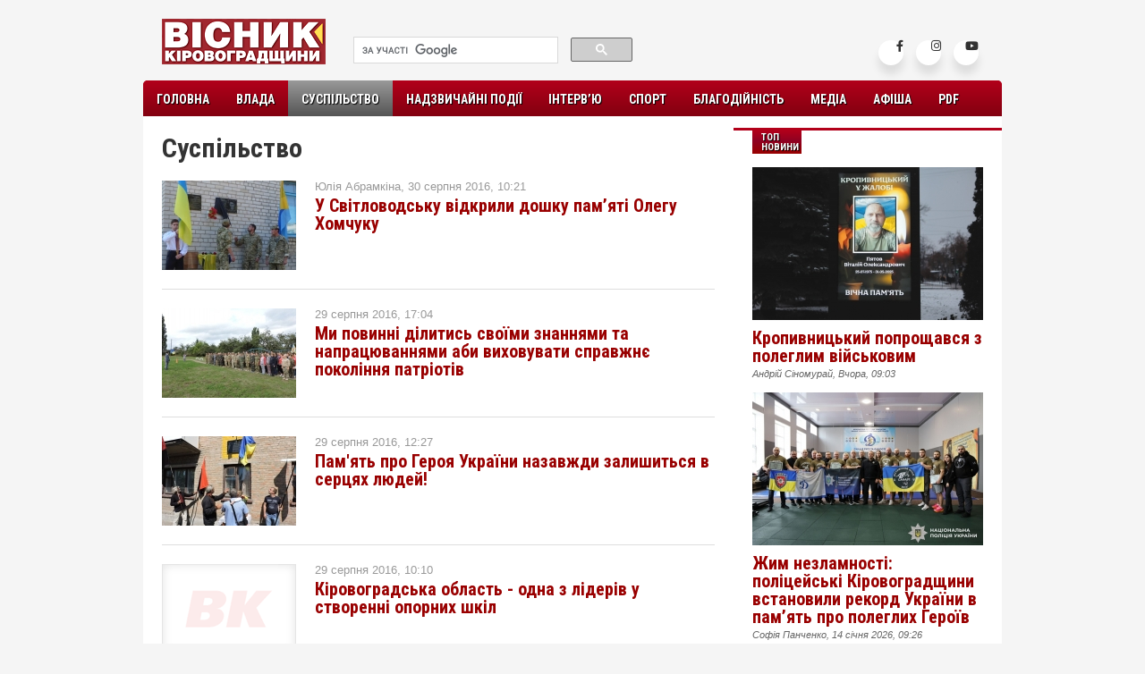

--- FILE ---
content_type: text/html; charset=utf-8
request_url: https://vk.kr.ua/society/page/376/
body_size: 11930
content:
<!DOCTYPE html PUBLIC "-//W3C//DTD XHTML 1.0 Transitional//EN" "http://www.w3.org/TR/xhtml1/DTD/xhtml1-transitional.dtd">
<html xmlns="http://www.w3.org/1999/xhtml" xml:lang="ru" lang="ru">
<head>
<meta http-equiv="Content-Type" content="text/html; charset=utf-8" />
<title>Суспільство &raquo; Страница 376 &raquo; Вісник Кіровоградщини</title>
<meta name="description" content="Вісник Кіровоградщини" />
<meta name="keywords" content="Вісник Кіровоградщини" />
<meta name="generator" content="" />
<link rel="search" type="application/opensearchdescription+xml" href="https://vk.kr.ua/engine/opensearch.php" title="Вісник Кіровоградщини" />
<link rel="alternate" type="application/rss+xml" title="Суспільство &raquo; Страница 376 &raquo; Вісник Кіровоградщини" href="https://vk.kr.ua/society/rss.xml" />
<script type="text/javascript" src="/engine/classes/min/index.php?charset=utf-8&amp;g=general&amp;16"></script>

<link rel="shortcut icon" href="/templates/vk2/images/fav.ico" />
<link rel="alternate" hreflang="ua" href="https://vk.kr.ua/" />

<link rel="apple-touch-icon-precomposed" href="/templates/vk2/images/favicon57x57.png">
<link rel="apple-touch-icon-precomposed" sizes="72x72" href="/templates/vk2/images/favicon72x72.png">
<link rel="apple-touch-icon-precomposed" sizes="76x76" href="/templates/vk2/images/favicon76x76.png">
<link rel="apple-touch-icon-precomposed" sizes="114x114" href="/templates/vk2/images/favicon114x114.png">
<link rel="apple-touch-icon-precomposed" sizes="120x120" href="/templates/vk2/images/favicon120x120.png">
<link rel="apple-touch-icon-precomposed" sizes="144x144" href="/templates/vk2/images/favicon144x144.png">
<link rel="apple-touch-icon-precomposed" sizes="152x152" href="/templates/vk2/images/favicon152x152.png">

<link media="screen" href="/templates/vk2/style/styles.css" type="text/css" rel="stylesheet" />

<link href="/templates/vk2/blockpro/css/blockpro.css" rel="stylesheet" />
<script type="text/javascript" src="/templates/vk2/js/libs.js"></script>
<script src="/templates/vk2/blockpro/js/blockpro.js"></script>
<link  href="/templates/vk2/style/fotorama.css" rel="stylesheet">


<link rel="preconnect" href="https://fonts.googleapis.com">
<link rel="preconnect" href="https://fonts.gstatic.com" crossorigin>
<link href="https://fonts.googleapis.com/css2?family=Open+Sans:ital,wght@0,300..800;1,300..800&family=Playfair+Display:ital,wght@0,400..900;1,400..900&family=Roboto+Condensed:ital,wght@0,100..900;1,100..900&display=swap" rel="stylesheet">
    

    
<script src="/templates/vk2/js/fotorama.js"></script>

<!--[if IE]><script src="http://html5shiv.googlecode.com/svn/trunk/html5.js"></script><![endif]-->

<!--[if IE 6]>
<style>
  body {behavior: url("/templates/vk2/style/csshover3.htc");}
  #menu li .drop {background:url("/templates/vk2/images/drop.gif") no-repeat right 8px; 
</style>
<![endif]-->

<!--[if gte IE 9]>
  <style type="text/css">
    .gradient {
       filter: none;
    }
  </style>
<![endif]-->

<!-- Font Awesome 5.15.1 CSS -->
<link rel='stylesheet' href='https://cdnjs.cloudflare.com/ajax/libs/font-awesome/5.15.1/css/all.min.css'>

<style>
.wrapper2 .icon{
  position: relative;
  background-color: #ffffff;
  border-radius: 50%;
  margin: 5px;
  width: 28px;
  height: 28px;
  line-height: 28px;
  font-size: 13px;
  display: inline-block;
  align-items: center;
  box-shadow: 0 10px 10px rgba(0, 0, 0, 0.1);
  cursor: pointer;
  transition: all 0.2s cubic-bezier(0.68, -0.55, 0.265, 1.55);
  color: #333;
  text-decoration: none;
}
.wrapper2 .tooltip {
  position: absolute;
  top: 0;
  line-height: 1.5;
  font-size: 13px;
  background-color: #ffffff;
  color: #ffffff;
  padding: 3px 5px;
  border-radius: 5px;
  box-shadow: 0 10px 10px rgba(0, 0, 0, 0.1);
  opacity: 0;
  pointer-events: none;
  transition: all 0.3s cubic-bezier(0.68, -0.55, 0.265, 1.55);
}
.wrapper2 .tooltip::before {
  position: absolute;
  content: "";
  height: 8px;
  width: 8px;
  background-color: #ffffff;
  bottom: -3px;
  left: 50%;
  transform: translate(-50%) rotate(45deg);
  transition: all 0.3s cubic-bezier(0.68, -0.55, 0.265, 1.55);
}
.wrapper2 .icon:hover .tooltip {
  top: -45px;
  opacity: 1;
  visibility: visible;
  pointer-events: auto;
}
.wrapper2.icon:hover span,
.wrapper2 .icon:hover .tooltip {
  text-shadow: 0px -1px 0px rgba(0, 0, 0, 0.1);
}
.wrapper2 .facebook:hover,
.wrapper2 .facebook:hover .tooltip,
.wrapper2 .facebook:hover .tooltip::before {
  background-color: #3b5999;
  color: #ffffff;
}
.wrapper2 .instagram:hover,
.wrapper2 .instagram:hover .tooltip,
.wrapper2 .instagram:hover .tooltip::before {
  background-color: #e1306c;
  color: #ffffff;
}
.wrapper2 .youtube:hover,
.wrapper2 .youtube:hover .tooltip,
.wrapper2 .youtube:hover .tooltip::before {
  background-color: #de463b;
  color: #ffffff;
}
    

</style>
    
    

</head>
<body>
<div id="fb-root"></div>
<script>(function(d, s, id) {
  var js, fjs = d.getElementsByTagName(s)[0];
  if (d.getElementById(id)) return;
  js = d.createElement(s); js.id = id;
  js.src = "//connect.facebook.net/uk_UA/sdk.js#xfbml=1&version=v2.8&appId=278797108815871";
  fjs.parentNode.insertBefore(js, fjs);
}(document, 'script', 'facebook-jssdk'));</script>
    

    
<div id="wrapper">
  <div id="header">
    <div class="logo"><a href="/"><img src="/templates/vk2/images/visnyk.png" width="183" height="51" border="0" alt="Вісник Кіровоградщини" /></a></div>
    <div class="head-right">
      <div class="socials">

        <div class="wrapper2">
          <a href="https://www.facebook.com/visnyk.news" class="icon facebook">
          <div class="tooltip">Facebook</div>
            <span><i class="fab fa-facebook-f"></i></span>
          </a>
          <a href="https://www.instagram.com/visnyk_krop/" class="icon instagram">
          <div class="tooltip">Instagram</div>
            <span><i class="fab fa-instagram"></i></span>
          </a>
          <a href="https://www.youtube.com/@visnyk" class="icon youtube">
          <div class="tooltip">Youtube</div>
            <span><i class="fab fa-youtube"></i></span>
          </a>
        </div>

      </div>
      <div class="search">
        <div>
          <script>
            (function() {
              var cx = '010269737421823868836:z8dcbbfkfvo';
              var gcse = document.createElement('script');
              gcse.type = 'text/javascript';
              gcse.async = true;
              gcse.src = (document.location.protocol == 'https:' ? 'https:' : 'http:') +
                  '//cse.google.com/cse.js?cx=' + cx;
              var s = document.getElementsByTagName('script')[0];
              s.parentNode.insertBefore(gcse, s);
            })();
          </script>
          <gcse:search></gcse:search>
        </div>

        <div class="tfclear"></div>
      </div>
    </div>
  </div>
  <div id="navigation">
    <ul id="menu">
      <li class="first"><a href="/">Головна</a></li>
      
      <li><a href="/government/" class="drop">Влада</a>
        <!--<div class="dropdown_2columns">
          <div class="col_1">
            <p>Dropdown</p>
          </div>
        </div> -->
      </li>
      
      <li class="act"><a href="/society/" class="drop">Суспільство</a>
        <!--<div class="dropdown_5columns">
          <div class="col_5">
            <p>Dropdown</p>
          </div>
        </div> -->
      </li>
      
      <li><a href="/incidents/" class="drop">Надзвичайні події</a>
        <!-- <div class="dropdown_4columns">
          <div class="col_4">
            <p>Dropdown</p>
          </div>
        </div> -->
      </li>
      
      <li><a href="/interview/">Інтерв’ю</a></li>
      
      <li><a href="/sport/">Спорт</a></li>
      
      <li><a href="/charity/">Благодійність</a></li>
      
      
      <li><a href="/media/" class="drop">Медіа</a>
        <!-- <div class="dropdown_1column align_right">
          <div class="col_1">
            <p>Dropdown</p>
          </div>
        </div> -->
      </li>
      
      <li><a href="/afisha/">Афіша</a></li>
      
      <li><a href="/press/vk/">PDF</a></li>
    </ul>
  </div>
  <br /><br />

  
  
  
  <div id="main">
    
    <div id="content">
    
      
      
      
      
      <div class="catt">
      
      <h1>Суспільство</h1>
      
      
      
      
      
      
      
      
              <div id="bpa_3072273024">
        <ul>
                      <li>
                            <a href="https://vk.kr.ua/society/4471-u-svtlovodsku-vdkrili-doshku-pamyat-olegu-homchuku.html"><img src="https://vk.kr.ua/uploads/base/150x100/150x100_crop_1472548970_1472483729_003.jpg" width="150" height="100" border="0" alt="" /></a>
              <span>
                                  Юлія Абрамкіна,
                                30 серпня 2016, 10:21              </span>
              <h3><a href="https://vk.kr.ua/society/4471-u-svtlovodsku-vdkrili-doshku-pamyat-olegu-homchuku.html">У Світловодську відкрили дошку пам’яті Олегу Хомчуку</a></h3>
            </li>
                        <li>
                            <a href="https://vk.kr.ua/government/4470-mi-povinn-dlitis-svoyimi-znannyami-ta-napracyuvannyami-abi-vihovuvati-spravzhnye-pokolnnya-patrotv.html"><img src="https://vk.kr.ua/uploads/base/150x100/150x100_crop_1472479497_dscn8927.jpg" width="150" height="100" border="0" alt="" /></a>
              <span>
                
                                29 серпня 2016, 17:04              </span>
              <h3><a href="https://vk.kr.ua/government/4470-mi-povinn-dlitis-svoyimi-znannyami-ta-napracyuvannyami-abi-vihovuvati-spravzhnye-pokolnnya-patrotv.html">Ми повинні ділитись своїми знаннями та напрацюваннями аби виховувати справжнє покоління патріотів</a></h3>
            </li>
                        <li>
                            <a href="https://vk.kr.ua/society/4468-pamyat-pro-geroya-ukrayini-nazavzhdi-zalishitsya-v-sercyah-lyudey.html"><img src="https://vk.kr.ua/uploads/base/150x100/150x100_crop_1472466504_dscn8949.jpg" width="150" height="100" border="0" alt="" /></a>
              <span>
                
                                29 серпня 2016, 12:27              </span>
              <h3><a href="https://vk.kr.ua/society/4468-pamyat-pro-geroya-ukrayini-nazavzhdi-zalishitsya-v-sercyah-lyudey.html">Пам'ять про Героя України назавжди залишиться в серцях людей!</a></h3>
            </li>
                        <li>
                            <a href="https://vk.kr.ua/government/4466-krovogradska-oblast-odna-z-lderv-u-stvorenn-opornih-shkl.html"><img src="https://vk.kr.ua/templates/vk2/blockpro/noimg150x100.png" width="150" height="100" border="0" alt="" /></a>
              <span>
                
                                29 серпня 2016, 10:10              </span>
              <h3><a href="https://vk.kr.ua/government/4466-krovogradska-oblast-odna-z-lderv-u-stvorenn-opornih-shkl.html">Кіровоградська область - одна з лідерів у створенні опорних шкіл</a></h3>
            </li>
                        <li>
                            <a href="https://vk.kr.ua/society/4464-boyoviy-duh-ukrayincv-zbroya-yaka-ne-nkoli-ne-zarzhavye.html"><img src="https://vk.kr.ua/uploads/base/150x100/150x100_crop_1472218967_cherepanov.jpeg" width="150" height="100" border="0" alt="" /></a>
              <span>
                
                                28 серпня 2016, 16:41              </span>
              <h3><a href="https://vk.kr.ua/society/4464-boyoviy-duh-ukrayincv-zbroya-yaka-ne-nkoli-ne-zarzhavye.html">Бойовий дух українців – «зброя», яка не ніколи не заржавіє!</a></h3>
            </li>
                        <li>
                            <a href="https://vk.kr.ua/society/4444-vistavka-nevmirusch-tradicyi-krasa-na-polotn-vdkrilasya-u-mskomu-krayeznavchomu-muzeyi.html"><img src="https://vk.kr.ua/uploads/base/150x100/150x100_crop_1472200294_1472155017_museum-svitlovodsk-5.jpg" width="150" height="100" border="0" alt="" /></a>
              <span>
                                  Яна Боровська,
                                28 серпня 2016, 11:29              </span>
              <h3><a href="https://vk.kr.ua/society/4444-vistavka-nevmirusch-tradicyi-krasa-na-polotn-vdkrilasya-u-mskomu-krayeznavchomu-muzeyi.html">Виставка «Невмирущі традиції – краса на полотні» відкрилася у міському краєзнавчому музеї</a></h3>
            </li>
                        <li>
                            <a href="https://vk.kr.ua/government/4463-do-25-yi-rchnic-nezalezhnost-ukrayini-u-sel-makariha-vdkrivsya-dityachiy-groviy-maydanchik.html"><img src="https://vk.kr.ua/uploads/base/150x100/150x100_crop_1472218716_2508201645.jpg" width="150" height="100" border="0" alt="" /></a>
              <span>
                
                                28 серпня 2016, 09:10              </span>
              <h3><a href="https://vk.kr.ua/government/4463-do-25-yi-rchnic-nezalezhnost-ukrayini-u-sel-makariha-vdkrivsya-dityachiy-groviy-maydanchik.html">До 25-ї річниці незалежності України у селі Макариха відкрився дитячий ігровий майданчик</a></h3>
            </li>
                        <li>
                            <a href="https://vk.kr.ua/society/4452-yarmarok-yakiy-povinen-vdvdati-kozhen-ukrayinec.html"><img src="https://vk.kr.ua/uploads/base/150x100/150x100_crop_1472214415_unnamed-6.jpg" width="150" height="100" border="0" alt="" /></a>
              <span>
                                  Наталія Луц-Воропай,
                                27 серпня 2016, 10:23              </span>
              <h3><a href="https://vk.kr.ua/society/4452-yarmarok-yakiy-povinen-vdvdati-kozhen-ukrayinec.html">Ярмарок, який повинен відвідати кожен українець!</a></h3>
            </li>
                        <li>
                            <a href="https://vk.kr.ua/government/4459-posiliti-kontrol-za-vikonannyam-robt-pdvischenoyi-nebezpeki-rekomenduvali-uchasniki-kruglogo-stolu.html"><img src="https://vk.kr.ua/uploads/base/150x100/150x100_crop_1472218037_1472214770_img_1954.jpg" width="150" height="100" border="0" alt="" /></a>
              <span>
                                  Тетяна Дроздова,
                                27 серпня 2016, 09:28              </span>
              <h3><a href="https://vk.kr.ua/government/4459-posiliti-kontrol-za-vikonannyam-robt-pdvischenoyi-nebezpeki-rekomenduvali-uchasniki-kruglogo-stolu.html">Посилити контроль за виконанням робіт підвищеної небезпеки – рекомендували учасники «круглого столу»</a></h3>
            </li>
                        <li>
                            <a href="https://vk.kr.ua/government/4465-kervniki-rayonu-privtali-z-90-rchnim-yuvleyem-sergya-karpovicha-salamahu.html"><img src="https://vk.kr.ua/uploads/base/150x100/150x100_crop_1472219019_2508201652.jpg" width="150" height="100" border="0" alt="" /></a>
              <span>
                
                                26 серпня 2016, 17:03              </span>
              <h3><a href="https://vk.kr.ua/government/4465-kervniki-rayonu-privtali-z-90-rchnim-yuvleyem-sergya-karpovicha-salamahu.html">Керівники району привітали з 90-річним ювілеєм Сергія Карповича Саламаху</a></h3>
            </li>
                      </ul>
        </div><div data-block-id="bpa_3072273024" class="bp-pager">
<a href="/society/" class="first">Первая &laquo;</a>
<a href="/society/page/375/" class="prev">&lsaquo; Назад</a>
<a href="/society/">1</a>
<a href="/society/page/2/">2</a>
<a href="/society/page/3/">3</a>
<a href="/society/page/4/">4</a>
<a href="/society/page/5/">5</a>
<a href="/society/page/6/">6</a>
<a href="/society/page/7/">7</a>
<a href="/society/page/8/">8</a>
<a href="/society/page/9/">9</a>
<a href="/society/page/10/">10</a>
<a href="/society/page/11/">11</a>
<a href="/society/page/12/">12</a>
<a href="/society/page/13/">13</a>
<a href="/society/page/14/">14</a>
<a href="/society/page/15/">15</a>
<a href="/society/page/16/">16</a>
<a href="/society/page/17/">17</a>
<a href="/society/page/18/">18</a>
<a href="/society/page/19/">19</a>
<a href="/society/page/20/">20</a>
<a href="/society/page/21/">21</a>
<a href="/society/page/22/">22</a>
<a href="/society/page/23/">23</a>
<a href="/society/page/24/">24</a>
<a href="/society/page/25/">25</a>
<a href="/society/page/26/">26</a>
<a href="/society/page/27/">27</a>
<a href="/society/page/28/">28</a>
<a href="/society/page/29/">29</a>
<a href="/society/page/30/">30</a>
<a href="/society/page/31/">31</a>
<a href="/society/page/32/">32</a>
<a href="/society/page/33/">33</a>
<a href="/society/page/34/">34</a>
<a href="/society/page/35/">35</a>
<a href="/society/page/36/">36</a>
<a href="/society/page/37/">37</a>
<a href="/society/page/38/">38</a>
<a href="/society/page/39/">39</a>
<a href="/society/page/40/">40</a>
<a href="/society/page/41/">41</a>
<a href="/society/page/42/">42</a>
<a href="/society/page/43/">43</a>
<a href="/society/page/44/">44</a>
<a href="/society/page/45/">45</a>
<a href="/society/page/46/">46</a>
<a href="/society/page/47/">47</a>
<a href="/society/page/48/">48</a>
<a href="/society/page/49/">49</a>
<a href="/society/page/50/">50</a>
<a href="/society/page/51/">51</a>
<a href="/society/page/52/">52</a>
<a href="/society/page/53/">53</a>
<a href="/society/page/54/">54</a>
<a href="/society/page/55/">55</a>
<a href="/society/page/56/">56</a>
<a href="/society/page/57/">57</a>
<a href="/society/page/58/">58</a>
<a href="/society/page/59/">59</a>
<a href="/society/page/60/">60</a>
<a href="/society/page/61/">61</a>
<a href="/society/page/62/">62</a>
<a href="/society/page/63/">63</a>
<a href="/society/page/64/">64</a>
<a href="/society/page/65/">65</a>
<a href="/society/page/66/">66</a>
<a href="/society/page/67/">67</a>
<a href="/society/page/68/">68</a>
<a href="/society/page/69/">69</a>
<a href="/society/page/70/">70</a>
<a href="/society/page/71/">71</a>
<a href="/society/page/72/">72</a>
<a href="/society/page/73/">73</a>
<a href="/society/page/74/">74</a>
<a href="/society/page/75/">75</a>
<a href="/society/page/76/">76</a>
<a href="/society/page/77/">77</a>
<a href="/society/page/78/">78</a>
<a href="/society/page/79/">79</a>
<a href="/society/page/80/">80</a>
<a href="/society/page/81/">81</a>
<a href="/society/page/82/">82</a>
<a href="/society/page/83/">83</a>
<a href="/society/page/84/">84</a>
<a href="/society/page/85/">85</a>
<a href="/society/page/86/">86</a>
<a href="/society/page/87/">87</a>
<a href="/society/page/88/">88</a>
<a href="/society/page/89/">89</a>
<a href="/society/page/90/">90</a>
<a href="/society/page/91/">91</a>
<a href="/society/page/92/">92</a>
<a href="/society/page/93/">93</a>
<a href="/society/page/94/">94</a>
<a href="/society/page/95/">95</a>
<a href="/society/page/96/">96</a>
<a href="/society/page/97/">97</a>
<a href="/society/page/98/">98</a>
<a href="/society/page/99/">99</a>
<a href="/society/page/100/">100</a>
<a href="/society/page/101/">101</a>
<a href="/society/page/102/">102</a>
<a href="/society/page/103/">103</a>
<a href="/society/page/104/">104</a>
<a href="/society/page/105/">105</a>
<a href="/society/page/106/">106</a>
<a href="/society/page/107/">107</a>
<a href="/society/page/108/">108</a>
<a href="/society/page/109/">109</a>
<a href="/society/page/110/">110</a>
<a href="/society/page/111/">111</a>
<a href="/society/page/112/">112</a>
<a href="/society/page/113/">113</a>
<a href="/society/page/114/">114</a>
<a href="/society/page/115/">115</a>
<a href="/society/page/116/">116</a>
<a href="/society/page/117/">117</a>
<a href="/society/page/118/">118</a>
<a href="/society/page/119/">119</a>
<a href="/society/page/120/">120</a>
<a href="/society/page/121/">121</a>
<a href="/society/page/122/">122</a>
<a href="/society/page/123/">123</a>
<a href="/society/page/124/">124</a>
<a href="/society/page/125/">125</a>
<a href="/society/page/126/">126</a>
<a href="/society/page/127/">127</a>
<a href="/society/page/128/">128</a>
<a href="/society/page/129/">129</a>
<a href="/society/page/130/">130</a>
<a href="/society/page/131/">131</a>
<a href="/society/page/132/">132</a>
<a href="/society/page/133/">133</a>
<a href="/society/page/134/">134</a>
<a href="/society/page/135/">135</a>
<a href="/society/page/136/">136</a>
<a href="/society/page/137/">137</a>
<a href="/society/page/138/">138</a>
<a href="/society/page/139/">139</a>
<a href="/society/page/140/">140</a>
<a href="/society/page/141/">141</a>
<a href="/society/page/142/">142</a>
<a href="/society/page/143/">143</a>
<a href="/society/page/144/">144</a>
<a href="/society/page/145/">145</a>
<a href="/society/page/146/">146</a>
<a href="/society/page/147/">147</a>
<a href="/society/page/148/">148</a>
<a href="/society/page/149/">149</a>
<a href="/society/page/150/">150</a>
<a href="/society/page/151/">151</a>
<a href="/society/page/152/">152</a>
<a href="/society/page/153/">153</a>
<a href="/society/page/154/">154</a>
<a href="/society/page/155/">155</a>
<a href="/society/page/156/">156</a>
<a href="/society/page/157/">157</a>
<a href="/society/page/158/">158</a>
<a href="/society/page/159/">159</a>
<a href="/society/page/160/">160</a>
<a href="/society/page/161/">161</a>
<a href="/society/page/162/">162</a>
<a href="/society/page/163/">163</a>
<a href="/society/page/164/">164</a>
<a href="/society/page/165/">165</a>
<a href="/society/page/166/">166</a>
<a href="/society/page/167/">167</a>
<a href="/society/page/168/">168</a>
<a href="/society/page/169/">169</a>
<a href="/society/page/170/">170</a>
<a href="/society/page/171/">171</a>
<a href="/society/page/172/">172</a>
<a href="/society/page/173/">173</a>
<a href="/society/page/174/">174</a>
<a href="/society/page/175/">175</a>
<a href="/society/page/176/">176</a>
<a href="/society/page/177/">177</a>
<a href="/society/page/178/">178</a>
<a href="/society/page/179/">179</a>
<a href="/society/page/180/">180</a>
<a href="/society/page/181/">181</a>
<a href="/society/page/182/">182</a>
<a href="/society/page/183/">183</a>
<a href="/society/page/184/">184</a>
<a href="/society/page/185/">185</a>
<a href="/society/page/186/">186</a>
<a href="/society/page/187/">187</a>
<a href="/society/page/188/">188</a>
<a href="/society/page/189/">189</a>
<a href="/society/page/190/">190</a>
<a href="/society/page/191/">191</a>
<a href="/society/page/192/">192</a>
<a href="/society/page/193/">193</a>
<a href="/society/page/194/">194</a>
<a href="/society/page/195/">195</a>
<a href="/society/page/196/">196</a>
<a href="/society/page/197/">197</a>
<a href="/society/page/198/">198</a>
<a href="/society/page/199/">199</a>
<a href="/society/page/200/">200</a>
<a href="/society/page/201/">201</a>
<a href="/society/page/202/">202</a>
<a href="/society/page/203/">203</a>
<a href="/society/page/204/">204</a>
<a href="/society/page/205/">205</a>
<a href="/society/page/206/">206</a>
<a href="/society/page/207/">207</a>
<a href="/society/page/208/">208</a>
<a href="/society/page/209/">209</a>
<a href="/society/page/210/">210</a>
<a href="/society/page/211/">211</a>
<a href="/society/page/212/">212</a>
<a href="/society/page/213/">213</a>
<a href="/society/page/214/">214</a>
<a href="/society/page/215/">215</a>
<a href="/society/page/216/">216</a>
<a href="/society/page/217/">217</a>
<a href="/society/page/218/">218</a>
<a href="/society/page/219/">219</a>
<a href="/society/page/220/">220</a>
<a href="/society/page/221/">221</a>
<a href="/society/page/222/">222</a>
<a href="/society/page/223/">223</a>
<a href="/society/page/224/">224</a>
<a href="/society/page/225/">225</a>
<a href="/society/page/226/">226</a>
<a href="/society/page/227/">227</a>
<a href="/society/page/228/">228</a>
<a href="/society/page/229/">229</a>
<a href="/society/page/230/">230</a>
<a href="/society/page/231/">231</a>
<a href="/society/page/232/">232</a>
<a href="/society/page/233/">233</a>
<a href="/society/page/234/">234</a>
<a href="/society/page/235/">235</a>
<a href="/society/page/236/">236</a>
<a href="/society/page/237/">237</a>
<a href="/society/page/238/">238</a>
<a href="/society/page/239/">239</a>
<a href="/society/page/240/">240</a>
<a href="/society/page/241/">241</a>
<a href="/society/page/242/">242</a>
<a href="/society/page/243/">243</a>
<a href="/society/page/244/">244</a>
<a href="/society/page/245/">245</a>
<a href="/society/page/246/">246</a>
<a href="/society/page/247/">247</a>
<a href="/society/page/248/">248</a>
<a href="/society/page/249/">249</a>
<a href="/society/page/250/">250</a>
<a href="/society/page/251/">251</a>
<a href="/society/page/252/">252</a>
<a href="/society/page/253/">253</a>
<a href="/society/page/254/">254</a>
<a href="/society/page/255/">255</a>
<a href="/society/page/256/">256</a>
<a href="/society/page/257/">257</a>
<a href="/society/page/258/">258</a>
<a href="/society/page/259/">259</a>
<a href="/society/page/260/">260</a>
<a href="/society/page/261/">261</a>
<a href="/society/page/262/">262</a>
<a href="/society/page/263/">263</a>
<a href="/society/page/264/">264</a>
<a href="/society/page/265/">265</a>
<a href="/society/page/266/">266</a>
<a href="/society/page/267/">267</a>
<a href="/society/page/268/">268</a>
<a href="/society/page/269/">269</a>
<a href="/society/page/270/">270</a>
<a href="/society/page/271/">271</a>
<a href="/society/page/272/">272</a>
<a href="/society/page/273/">273</a>
<a href="/society/page/274/">274</a>
<a href="/society/page/275/">275</a>
<a href="/society/page/276/">276</a>
<a href="/society/page/277/">277</a>
<a href="/society/page/278/">278</a>
<a href="/society/page/279/">279</a>
<a href="/society/page/280/">280</a>
<a href="/society/page/281/">281</a>
<a href="/society/page/282/">282</a>
<a href="/society/page/283/">283</a>
<a href="/society/page/284/">284</a>
<a href="/society/page/285/">285</a>
<a href="/society/page/286/">286</a>
<a href="/society/page/287/">287</a>
<a href="/society/page/288/">288</a>
<a href="/society/page/289/">289</a>
<a href="/society/page/290/">290</a>
<a href="/society/page/291/">291</a>
<a href="/society/page/292/">292</a>
<a href="/society/page/293/">293</a>
<a href="/society/page/294/">294</a>
<a href="/society/page/295/">295</a>
<a href="/society/page/296/">296</a>
<a href="/society/page/297/">297</a>
<a href="/society/page/298/">298</a>
<a href="/society/page/299/">299</a>
<a href="/society/page/300/">300</a>
<a href="/society/page/301/">301</a>
<a href="/society/page/302/">302</a>
<a href="/society/page/303/">303</a>
<a href="/society/page/304/">304</a>
<a href="/society/page/305/">305</a>
<a href="/society/page/306/">306</a>
<a href="/society/page/307/">307</a>
<a href="/society/page/308/">308</a>
<a href="/society/page/309/">309</a>
<a href="/society/page/310/">310</a>
<a href="/society/page/311/">311</a>
<a href="/society/page/312/">312</a>
<a href="/society/page/313/">313</a>
<a href="/society/page/314/">314</a>
<a href="/society/page/315/">315</a>
<a href="/society/page/316/">316</a>
<a href="/society/page/317/">317</a>
<a href="/society/page/318/">318</a>
<a href="/society/page/319/">319</a>
<a href="/society/page/320/">320</a>
<a href="/society/page/321/">321</a>
<a href="/society/page/322/">322</a>
<a href="/society/page/323/">323</a>
<a href="/society/page/324/">324</a>
<a href="/society/page/325/">325</a>
<a href="/society/page/326/">326</a>
<a href="/society/page/327/">327</a>
<a href="/society/page/328/">328</a>
<a href="/society/page/329/">329</a>
<a href="/society/page/330/">330</a>
<a href="/society/page/331/">331</a>
<a href="/society/page/332/">332</a>
<a href="/society/page/333/">333</a>
<a href="/society/page/334/">334</a>
<a href="/society/page/335/">335</a>
<a href="/society/page/336/">336</a>
<a href="/society/page/337/">337</a>
<a href="/society/page/338/">338</a>
<a href="/society/page/339/">339</a>
<a href="/society/page/340/">340</a>
<a href="/society/page/341/">341</a>
<a href="/society/page/342/">342</a>
<a href="/society/page/343/">343</a>
<a href="/society/page/344/">344</a>
<a href="/society/page/345/">345</a>
<a href="/society/page/346/">346</a>
<a href="/society/page/347/">347</a>
<a href="/society/page/348/">348</a>
<a href="/society/page/349/">349</a>
<a href="/society/page/350/">350</a>
<a href="/society/page/351/">351</a>
<a href="/society/page/352/">352</a>
<a href="/society/page/353/">353</a>
<a href="/society/page/354/">354</a>
<a href="/society/page/355/">355</a>
<a href="/society/page/356/">356</a>
<a href="/society/page/357/">357</a>
<a href="/society/page/358/">358</a>
<a href="/society/page/359/">359</a>
<a href="/society/page/360/">360</a>
<a href="/society/page/361/">361</a>
<a href="/society/page/362/">362</a>
<a href="/society/page/363/">363</a>
<a href="/society/page/364/">364</a>
<a href="/society/page/365/">365</a>
<a href="/society/page/366/">366</a>
<a href="/society/page/367/">367</a>
<a href="/society/page/368/">368</a>
<a href="/society/page/369/">369</a>
<a href="/society/page/370/">370</a>
<a href="/society/page/371/">371</a>
<a href="/society/page/372/">372</a>
<a href="/society/page/373/">373</a>
<a href="/society/page/374/">374</a>
<a href="/society/page/375/">375</a>
<span class="current">376</span>
<a href="/society/page/377/">377</a>
<a href="/society/page/378/">378</a>
<a href="/society/page/379/">379</a>
<a href="/society/page/380/">380</a>
<a href="/society/page/381/">381</a>
<a href="/society/page/382/">382</a>
<a href="/society/page/383/">383</a>
<a href="/society/page/384/">384</a>
<a href="/society/page/385/">385</a>
<a href="/society/page/386/">386</a>
<a href="/society/page/387/">387</a>
<a href="/society/page/388/">388</a>
<a href="/society/page/389/">389</a>
<a href="/society/page/390/">390</a>
<a href="/society/page/391/">391</a>
<a href="/society/page/392/">392</a>
<a href="/society/page/393/">393</a>
<a href="/society/page/394/">394</a>
<a href="/society/page/395/">395</a>
<a href="/society/page/396/">396</a>
<a href="/society/page/397/">397</a>
<a href="/society/page/398/">398</a>
<a href="/society/page/399/">399</a>
<a href="/society/page/400/">400</a>
<a href="/society/page/401/">401</a>
<a href="/society/page/402/">402</a>
<a href="/society/page/403/">403</a>
<a href="/society/page/404/">404</a>
<a href="/society/page/405/">405</a>
<a href="/society/page/406/">406</a>
<a href="/society/page/407/">407</a>
<a href="/society/page/408/">408</a>
<a href="/society/page/409/">409</a>
<a href="/society/page/410/">410</a>
<a href="/society/page/411/">411</a>
<a href="/society/page/412/">412</a>
<a href="/society/page/413/">413</a>
<a href="/society/page/414/">414</a>
<a href="/society/page/415/">415</a>
<a href="/society/page/416/">416</a>
<a href="/society/page/417/">417</a>
<a href="/society/page/418/">418</a>
<a href="/society/page/419/">419</a>
<a href="/society/page/420/">420</a>
<a href="/society/page/421/">421</a>
<a href="/society/page/422/">422</a>
<a href="/society/page/423/">423</a>
<a href="/society/page/424/">424</a>
<a href="/society/page/425/">425</a>
<a href="/society/page/426/">426</a>
<a href="/society/page/427/">427</a>
<a href="/society/page/428/">428</a>
<a href="/society/page/429/">429</a>
<a href="/society/page/430/">430</a>
<a href="/society/page/431/">431</a>
<a href="/society/page/432/">432</a>
<a href="/society/page/433/">433</a>
<a href="/society/page/434/">434</a>
<a href="/society/page/435/">435</a>
<a href="/society/page/436/">436</a>
<a href="/society/page/437/">437</a>
<a href="/society/page/438/">438</a>
<a href="/society/page/439/">439</a>
<a href="/society/page/440/">440</a>
<a href="/society/page/441/">441</a>
<a href="/society/page/442/">442</a>
<a href="/society/page/443/">443</a>
<a href="/society/page/444/">444</a>
<a href="/society/page/445/">445</a>
<a href="/society/page/446/">446</a>
<a href="/society/page/447/">447</a>
<a href="/society/page/448/">448</a>
<a href="/society/page/449/">449</a>
<a href="/society/page/450/">450</a>
<a href="/society/page/451/">451</a>
<a href="/society/page/452/">452</a>
<a href="/society/page/453/">453</a>
<a href="/society/page/454/">454</a>
<a href="/society/page/455/">455</a>
<a href="/society/page/456/">456</a>
<a href="/society/page/457/">457</a>
<a href="/society/page/458/">458</a>
<a href="/society/page/459/">459</a>
<a href="/society/page/460/">460</a>
<a href="/society/page/461/">461</a>
<a href="/society/page/462/">462</a>
<a href="/society/page/463/">463</a>
<a href="/society/page/464/">464</a>
<a href="/society/page/465/">465</a>
<a href="/society/page/466/">466</a>
<a href="/society/page/467/">467</a>
<a href="/society/page/468/">468</a>
<a href="/society/page/469/">469</a>
<a href="/society/page/470/">470</a>
<a href="/society/page/471/">471</a>
<a href="/society/page/472/">472</a>
<a href="/society/page/473/">473</a>
<a href="/society/page/474/">474</a>
<a href="/society/page/475/">475</a>
<a href="/society/page/476/">476</a>
<a href="/society/page/477/">477</a>
<a href="/society/page/478/">478</a>
<a href="/society/page/479/">479</a>
<a href="/society/page/480/">480</a>
<a href="/society/page/481/">481</a>
<a href="/society/page/482/">482</a>
<a href="/society/page/483/">483</a>
<a href="/society/page/484/">484</a>
<a href="/society/page/485/">485</a>
<a href="/society/page/486/">486</a>
<a href="/society/page/487/">487</a>
<a href="/society/page/488/">488</a>
<a href="/society/page/489/">489</a>
<a href="/society/page/490/">490</a>
<a href="/society/page/491/">491</a>
<a href="/society/page/492/">492</a>
<a href="/society/page/493/">493</a>
<a href="/society/page/494/">494</a>
<a href="/society/page/495/">495</a>
<a href="/society/page/496/">496</a>
<a href="/society/page/497/">497</a>
<a href="/society/page/498/">498</a>
<a href="/society/page/499/">499</a>
<a href="/society/page/500/">500</a>
<a href="/society/page/501/">501</a>
<a href="/society/page/502/">502</a>
<a href="/society/page/503/">503</a>
<a href="/society/page/504/">504</a>
<a href="/society/page/505/">505</a>
<a href="/society/page/506/">506</a>
<a href="/society/page/507/">507</a>
<a href="/society/page/508/">508</a>
<a href="/society/page/509/">509</a>
<a href="/society/page/510/">510</a>
<a href="/society/page/511/">511</a>
<a href="/society/page/512/">512</a>
<a href="/society/page/513/">513</a>
<a href="/society/page/514/">514</a>
<a href="/society/page/515/">515</a>
<a href="/society/page/516/">516</a>
<a href="/society/page/517/">517</a>
<a href="/society/page/518/">518</a>
<a href="/society/page/519/">519</a>
<a href="/society/page/520/">520</a>
<a href="/society/page/521/">521</a>
<a href="/society/page/522/">522</a>
<a href="/society/page/523/">523</a>
<a href="/society/page/524/">524</a>
<a href="/society/page/525/">525</a>
<a href="/society/page/526/">526</a>
<a href="/society/page/527/">527</a>
<a href="/society/page/528/">528</a>
<a href="/society/page/529/">529</a>
<a href="/society/page/530/">530</a>
<a href="/society/page/531/">531</a>
<a href="/society/page/532/">532</a>
<a href="/society/page/533/">533</a>
<a href="/society/page/534/">534</a>
<a href="/society/page/535/">535</a>
<a href="/society/page/536/">536</a>
<a href="/society/page/537/">537</a>
<a href="/society/page/538/">538</a>
<a href="/society/page/539/">539</a>
<a href="/society/page/540/">540</a>
<a href="/society/page/541/">541</a>
<a href="/society/page/542/">542</a>
<a href="/society/page/543/">543</a>
<a href="/society/page/544/">544</a>
<a href="/society/page/545/">545</a>
<a href="/society/page/546/">546</a>
<a href="/society/page/547/">547</a>
<a href="/society/page/548/">548</a>
<a href="/society/page/549/">549</a>
<a href="/society/page/550/">550</a>
<a href="/society/page/551/">551</a>
<a href="/society/page/552/">552</a>
<a href="/society/page/553/">553</a>
<a href="/society/page/554/">554</a>
<a href="/society/page/555/">555</a>
<a href="/society/page/556/">556</a>
<a href="/society/page/557/">557</a>
<a href="/society/page/558/">558</a>
<a href="/society/page/559/">559</a>
<a href="/society/page/560/">560</a>
<a href="/society/page/561/">561</a>
<a href="/society/page/377/" class="next">Далее &rsaquo;</a>
<a href="/society/page/561/" class="last">&raquo; Последняя</a>
</div>

      
      </div>
      
      
      
      
      
      
      
      <!-- putivnyk -->
      
      

      
      <div class="catt">
        
        
        
        
        
        
        
        
        
        
        
        
        
        
        
        
        
        
        
        
      </div>
      
      
      
      <!-- // -->
      
      
      <!--PRESS-->
      
        <div class="catt">

        
        
        
        
        
        
        
        </div>
      
      
      
      
      
      
      
      
      
      <!-- // -->
      
    </div>
    
    <div id="rightcolumn">
      
      
        
        
        <br />
        
        
        <div class="block7">
        <h3>ТОП новини</h3>
                <div id="bp_2804621105">
                    <div class="sport1">
            <a href="https://vk.kr.ua/society/11422-polegliy-viyskovim.html"><img src="https://vk.kr.ua/uploads/base/258x171/258x171_crop_1768547244_img_1947.jpg" width="258" height="171" border="0" alt="" /></a>
            <h1><a href="https://vk.kr.ua/society/11422-polegliy-viyskovim.html">Кропивницький попрощався з полеглим військовим</a></h1>
            <span>                Андрій Сіномурай,
                            Вчора, 09:03</span>
            <!-- <p>У четвер, 15 січня, в Кропивницькому попрощалися з 49-річним військовослужбовцем Віталієм Пятовим, який загинув на&hellip;</p> -->
          </div>
                    <div class="sport1">
            <a href="https://vk.kr.ua/society/11416-zhim-nezlamnosti.html"><img src="https://vk.kr.ua/uploads/base/258x171/258x171_crop_1768375554_615826722_1286802950150235_3888674676149728972_n.jpg" width="258" height="171" border="0" alt="" /></a>
            <h1><a href="https://vk.kr.ua/society/11416-zhim-nezlamnosti.html">Жим незламності: поліцейські Кіровоградщини встановили рекорд України в пам’ять про полеглих Героїв</a></h1>
            <span>                Софія Панченко,
                            14 січня 2026, 09:26</span>
            <!-- <p>13 січня у спортивній залі Головного управління Національної поліції в Кіровоградській області відбувся&hellip;</p> -->
          </div>
                    <div class="sport1">
            <a href="https://vk.kr.ua/society/11413-moto-oleksandr-mihrin.html"><img src="https://vk.kr.ua/uploads/base/258x171/258x171_crop_1768371492_1673874993_orkodav-003.jpeg" width="258" height="171" border="0" alt="" /></a>
            <h1><a href="https://vk.kr.ua/society/11413-moto-oleksandr-mihrin.html">Знам’янський мотомеханік Олександр Міхрін: «Війську потрібні мотоцикли. Якщо маєте — передайте нам для ремонту й подальшої відправки»</a></h1>
            <span>                Тетяна Юганова,
                            14 січня 2026, 08:17</span>
            <!-- <p>Військові просять мототехніку. Запаси волонтерської групи Олександра Міхріна на сьогодні вичерпані: немає мотоциклів&hellip;</p> -->
          </div>
                  </div>
      </div>


  
        
        
        <div class="block9">
          <h3>Стрічка новин</h3>
          <div class="newsline2"><div id="bp_2360231541" style="margin: 15px 0 0 0;">
  <ul>
      <li>
      <a href="https://vk.kr.ua/society/11422-polegliy-viyskovim.html">Кропивницький попрощався з полеглим військовим</a>
    </li>
      <li>
      <a href="https://vk.kr.ua/society/11416-zhim-nezlamnosti.html">Жим незламності: поліцейські Кіровоградщини встановили рекорд України в пам’ять про полеглих Героїв</a>
    </li>
      <li>
      <a href="https://vk.kr.ua/society/11413-moto-oleksandr-mihrin.html">Знам’янський мотомеханік Олександр Міхрін: «Війську потрібні мотоцикли. Якщо маєте — передайте нам для ремонту й подальшої відправки»</a>
    </li>
      <li>
      <a href="https://vk.kr.ua/society/11412-ceremoniya-proschannya.html">У центрі Кропивницького відбулася церемонія прощання з двома бійцями</a>
    </li>
      <li>
      <a href="https://vk.kr.ua/society/11411-tepla-sprava.html">Три роки «Теплої справи»: від шести ініціаторів до сотні небайдужих</a>
    </li>
      <li>
      <a href="https://vk.kr.ua/society/11410-pidtrimka-polonenih.html">У Кропивницькому відбулася щотижнева акція на підтримку полонених і зниклих безвісти захисників</a>
    </li>
      <li>
      <a href="https://vk.kr.ua/actual/11423-onovlennya-pravopisu.html">Оновлення правопису і протидію проросійським наративам передбачає нова постанова про українську мову</a>
    </li>
      <li>
      <a href="https://vk.kr.ua/actual/11421-upravlinnya-derzhohoroni.html">15 січня — День Управління державної охорони України</a>
    </li>
      <li>
      <a href="https://vk.kr.ua/actual/11420-eyasla.html">єЯсла — нова державна програма підтримки батьків, які працюють</a>
    </li>
      <li>
      <a href="https://vk.kr.ua/actual/11419-reabilitacya-pislya-travm.html">Реабілітація після травм і хвороб в Україні є безоплатною та оплачується державою</a>
    </li>
  	</ul>
</div></div>
        </div>
        

        <div class="block9">
          <h3>"ВК" у PDF</h3>
          <div class="calend">        <div id="bp_2677900266">
                      <a href="https://vk.kr.ua/press/vk/11181-vk19.html"><img src="https://vk.kr.ua/uploads/base/250x363/250x363_crop_1762172131_vk19_371.jpg" width="250" height="363" border="0" alt="" /></a>
            
                  </div><br />
          <a href="/press/vk/">Усі випуски</a>
          </div>
        </div>
        

        
        
      
      
      
      
      
      
    </div>
    

  </div>
  
  <div id="footer">
    <div class="foot">
      <div class="about">
        <h2>Про нас:</h2>
        <p>"Вісник Кіровоградщини" — незалежний проект про життя Кіровоградщини очима її мешканців.</p>
      
      </div>
      <div class="terms">
        <h2>Умови копіювання:</h2>
        <p>Відповідно до статті 26 Закону України "Про інформаційні агентства" право власності на продукцію інформаційного агентства охороняється чинним законодавством України. Будь-яке копіювання, у т.ч. окремих частин текстів чи зображень, публікування і републікування, передрук чи будь-яке інше поширення інформації vk.kr.ua, в якій би формі та яким би технічним способом воно не здійснювалося, суворо забороняється без попередньої письмової згоди з боку “Вісник Кіровоградщини". Під час цитування інформації посилання на “Вісник Кіровоградщини" обов’язкове. Допускається цитування матеріалів сайту vk.kr.ua без отримання попередньої згоди, але в обсязі не більше двох-трьох абзаців та з обов’язковим прямим, відкритим для пошукових систем гіперпосиланням на “Вісник Кіровоградщини" не нижче, ніж у другому абзаці тексту.
Відповідальність за зміст публікацій несе автор, за зміст реклами — рекламодавець. Редакція не завжди поділяє думку автора.</p>
      </div>
      <div class="contacts">
        <h2>Контактна інформація:</h2>
        <p>Поштова адреса: 27501, м.Світловодськ, а/с 49</p>
        <p>Адреса: м.Світловодськ,<br />вул.Героїв України, 21</p>
        <p>Телефон: +38 097 888 53 53</p>
        <p>e-mail: <a href="mailto:visnyk.mail@gmail.com">visnyk.mail@gmail.com</a></p>
          <p><a href="/contacts.html">Головний редактор</a></p>
          <p><a href="/editorial-policy.html">Редакційна політика</a></p>
        <ul>
          <li></li>
          <li></li>
        </ul>
      </div>
      <br clear="all" />
      
    </div>
    <div class="copyrights">
      <p>© 2015-2025 "Вісник Кіровоградщини". Усі права застережено.</p>
    </div>
  </div>
  
</div>
<script type="text/javascript">
<!--
var dle_root       = '/';
var dle_admin      = '';
var dle_login_hash = '';
var dle_group      = 5;
var dle_skin       = 'vk2';
var dle_wysiwyg    = '0';
var quick_wysiwyg  = '0';
var dle_act_lang   = ["Да", "Нет", "Ввод", "Отмена", "Сохранить", "Удалить", "Загрузка. Пожалуйста, подождите..."];
var menu_short     = 'Быстрое редактирование';
var menu_full      = 'Полное редактирование';
var menu_profile   = 'Просмотр профиля';
var menu_send      = 'Отправить сообщение';
var menu_uedit     = 'Админцентр';
var dle_info       = 'Информация';
var dle_confirm    = 'Подтверждение';
var dle_prompt     = 'Ввод информации';
var dle_req_field  = 'Заполните все необходимые поля';
var dle_del_agree  = 'Вы действительно хотите удалить? Данное действие невозможно будет отменить';
var dle_spam_agree = 'Вы действительно хотите отметить пользователя как спамера? Это приведёт к удалению всех его комментариев';
var dle_complaint  = 'Укажите текст Вашей жалобы для администрации:';
var dle_big_text   = 'Выделен слишком большой участок текста.';
var dle_orfo_title = 'Укажите комментарий для администрации к найденной ошибке на странице';
var dle_p_send     = 'Отправить';
var dle_p_send_ok  = 'Уведомление успешно отправлено';
var dle_save_ok    = 'Изменения успешно сохранены. Обновить страницу?';
var dle_reply_title= 'Ответ на комментарий';
var dle_tree_comm  = '0';
var dle_del_news   = 'Удалить статью';
var allow_dle_delete_news   = false;
//-->
</script>

<script>
  (function(i,s,o,g,r,a,m){i['GoogleAnalyticsObject']=r;i[r]=i[r]||function(){
  (i[r].q=i[r].q||[]).push(arguments)},i[r].l=1*new Date();a=s.createElement(o),
  m=s.getElementsByTagName(o)[0];a.async=1;a.src=g;m.parentNode.insertBefore(a,m)
  })(window,document,'script','https://www.google-analytics.com/analytics.js','ga');

  ga('create', 'UA-101431942-1', 'auto');
  ga('send', 'pageview');

</script>


</body>
</html>

--- FILE ---
content_type: text/css
request_url: https://vk.kr.ua/templates/vk2/style/menu.css
body_size: 1803
content:
#menu {
	list-style: none;
	width: 960px;
	margin: 0px auto 0px auto;
	height: 40px;
	padding: 0px;
	background: #b2001a;
  background: -moz-linear-gradient(top,  #b2001a 0%, #820010 100%);
  background: -webkit-gradient(linear, left top, left bottom, color-stop(0%,#b2001a), color-stop(100%,#820010));
  background: -webkit-linear-gradient(top,  #b2001a 0%,#820010 100%);
  background: -o-linear-gradient(top,  #b2001a 0%,#820010 100%);
  background: -ms-linear-gradient(top,  #b2001a 0%,#820010 100%);
  background: linear-gradient(to bottom,  #b2001a 0%,#820010 100%);
  filter: progid:DXImageTransform.Microsoft.gradient( startColorstr='#b2001a', endColorstr='#820010',GradientType=0 );
  -moz-border-radius: 5px 5px 0px 0px;
	-webkit-border-radius: 5px 5px 0px 0px;
	border-radius: 5px 5px 0px 0px;
}

#menu li {
	float: left;
	display: block;
	text-align: center;
	position: relative;
	border: none;
}

#menu li:hover {
  background: #999999; /* Old browsers */
  background: -moz-linear-gradient(top,  #999999 0%, #555555 100%); /* FF3.6+ */
  background: -webkit-gradient(linear, left top, left bottom, color-stop(0%,#999999), color-stop(100%,#555555)); /* Chrome,Safari4+ */
  background: -webkit-linear-gradient(top,  #999999 0%,#555555 100%); /* Chrome10+,Safari5.1+ */
  background: -o-linear-gradient(top,  #999999 0%,#555555 100%); /* Opera 11.10+ */
  background: -ms-linear-gradient(top,  #999999 0%,#555555 100%); /* IE10+ */
  background: linear-gradient(to bottom,  #999999 0%,#555555 100%); /* W3C */
  filter: progid:DXImageTransform.Microsoft.gradient( startColorstr='#999999', endColorstr='#555555',GradientType=0 ); /* IE6-9 */
}

#menu li.act {
  background: #999999; /* Old browsers */
  background: -moz-linear-gradient(top,  #999999 0%, #555555 100%); /* FF3.6+ */
  background: -webkit-gradient(linear, left top, left bottom, color-stop(0%,#999999), color-stop(100%,#555555)); /* Chrome,Safari4+ */
  background: -webkit-linear-gradient(top,  #999999 0%,#555555 100%); /* Chrome10+,Safari5.1+ */
  background: -o-linear-gradient(top,  #999999 0%,#555555 100%); /* Opera 11.10+ */
  background: -ms-linear-gradient(top,  #999999 0%,#555555 100%); /* IE10+ */
  background: linear-gradient(to bottom,  #999999 0%,#555555 100%); /* W3C */
  filter: progid:DXImageTransform.Microsoft.gradient( startColorstr='#999999', endColorstr='#555555',GradientType=0 ); /* IE6-9 */
}

#menu li a {
  font-family: 'Roboto Condensed', sans-serif;
	font-size: 14px;
	font-weight: bold;
	text-transform: uppercase;
	color: #ffffff;
	display: block;
	padding: 14px 15px 12px 15px;
	outline: 0;
	text-decoration: none;
	text-shadow: 1px 1px 1px #000;
}

#menu li:hover a {
	color:#ffffff;
	text-shadow: 1px 1px 1px #000;
}
#menu .first {
  -moz-border-radius: 5px 0px 0px 0px;
	-webkit-border-radius: 5px 0px 0px 0px;
	border-radius: 5px 0px 0px 0px;
}
/*
#menu li .drop {
	padding-right:21px;
	background:url("images/drop.png") no-repeat right 15px;
}
#menu li:hover .drop {
	background:url("images/drop.png") no-repeat right 16px;
}
*/

.dropdown_1column, 
.dropdown_2columns, 
.dropdown_3columns, 
.dropdown_4columns,
.dropdown_5columns {
	margin: 0 auto;
	float: left;
	position: absolute;
	left: -999em;
	text-align: left;
	padding: 10px 5px 10px 5px;
	border: 1px solid #dedede;
	border-top: none;
  background: #ffffff;
  background: -moz-linear-gradient(top,  #ffffff 0%, #f6f6f6 47%, #ededed 100%); /* FF3.6+ */
  background: -webkit-gradient(linear, left top, left bottom, color-stop(0%,#ffffff), color-stop(47%,#f6f6f6), color-stop(100%,#ededed)); /* Chrome,Safari4+ */
  background: -webkit-linear-gradient(top,  #ffffff 0%,#f6f6f6 47%,#ededed 100%); /* Chrome10+,Safari5.1+ */
  background: -o-linear-gradient(top,  #ffffff 0%,#f6f6f6 47%,#ededed 100%); /* Opera 11.10+ */
  background: -ms-linear-gradient(top,  #ffffff 0%,#f6f6f6 47%,#ededed 100%); /* IE10+ */
  background: linear-gradient(to bottom,  #ffffff 0%,#f6f6f6 47%,#ededed 100%); /* W3C */
  filter: progid:DXImageTransform.Microsoft.gradient( startColorstr='#ffffff', endColorstr='#ededed',GradientType=0 ); /* IE6-9 */
  -moz-border-radius: 0px 0px 5px 5px;
	-webkit-border-radius: 0px 0px 5px 5px;
	border-radius: 0px 0px 5px 5px;
}

.dropdown_1column {width: 140px;}
.dropdown_2columns {width: 280px;}
.dropdown_3columns {width: 420px;}
.dropdown_4columns {width: 560px;}
.dropdown_5columns {width: 700px;}

#menu li:hover .dropdown_1column, 
#menu li:hover .dropdown_2columns, 
#menu li:hover .dropdown_3columns,
#menu li:hover .dropdown_4columns,
#menu li:hover .dropdown_5columns {
	left:-1px;
	top:auto;
}

.col_1,
.col_2,
.col_3,
.col_4,
.col_5 {
	display:inline;
	float: left;
	position: relative;
	margin-left: 5px;
	margin-right: 5px;
}
.col_1 {width:130px;}
.col_2 {width:270px;}
.col_3 {width:410px;}
.col_4 {width:550px;}
.col_5 {width:690px;}

#menu .menu_right {
	float:right;
	margin-right:0px;
}
#menu li .align_right {

}

#menu li:hover .align_right {
	left:auto;
	right:-1px;
	top:auto;
}

#menu p, #menu h2, #menu h3, #menu ul li {
	font-family:Arial, Helvetica, sans-serif;
	line-height:21px;
	font-size:12px;
	text-align:left;
	text-shadow: 1px 1px 1px #FFFFFF;
}
#menu h2 {
	font-size:21px;
	font-weight:400;
	letter-spacing:-1px;
	margin:7px 0 14px 0;
	padding-bottom:14px;
	border-bottom:1px solid #666666;
}
#menu h3 {
	font-size:14px;
	margin:7px 0 14px 0;
	padding-bottom:7px;
	border-bottom:1px solid #888888;
}
#menu p {
	line-height:18px;
	margin:0 0 10px 0;
}

#menu li:hover div a {
	font-size:12px;
	color:#015b86;
}
#menu li:hover div a:hover {
	color:#029feb;
}


.strong {
	font-weight:bold;
}
.italic {
	font-style:italic;
}

.imgshadow { /* Better style on light background */
	background:#FFFFFF;
	padding:4px;
	border:1px solid #777777;
	margin-top:5px;
	-moz-box-shadow:0px 0px 5px #666666;
	-webkit-box-shadow:0px 0px 5px #666666;
	box-shadow:0px 0px 5px #666666;
}
.img_left { /* Image sticks to the left */
	width:auto;
	float:left;
	margin:5px 15px 5px 5px;
}

#menu li .black_box {
	background-color:#333333;
	color: #eeeeee;
	text-shadow: 1px 1px 1px #000;
	padding:4px 6px 4px 6px;

	/* Rounded Corners */
	-moz-border-radius: 5px;
    -webkit-border-radius: 5px;
    border-radius: 5px;

	/* Shadow */
	-webkit-box-shadow:inset 0 0 3px #000000;
	-moz-box-shadow:inset 0 0 3px #000000;
	box-shadow:inset 0 0 3px #000000;
}

#menu li ul {
	list-style:none;
	padding:0;
	margin:0 0 12px 0;
}
#menu li ul li {
	font-size:12px;
	line-height:24px;
	position:relative;
	text-shadow: 1px 1px 1px #ffffff;
	padding:0;
	margin:0;
	float:none;
	text-align:left;
	width:130px;
}
#menu li ul li:hover {
	background:none;
	border:none;
	padding:0;
	margin:0;
}

#menu li .greybox li {
	background:#F4F4F4;
	border:1px solid #bbbbbb;
	margin:0px 0px 4px 0px;
	padding:4px 6px 4px 6px;
	width:116px;

	/* Rounded Corners */
	-moz-border-radius: 5px;
    -webkit-border-radius: 5px;
    -khtml-border-radius: 5px;
    border-radius: 5px;
}
#menu li .greybox li:hover {
	background:#ffffff;
	border:1px solid #aaaaaa;
	padding:4px 6px 4px 6px;
	margin:0px 0px 4px 0px;
}

.regions {
  background: #ffffff;
  background: -moz-linear-gradient(top,  #ffffff 0%, #f6f6f6 47%, #ededed 100%); /* FF3.6+ */
  background: -webkit-gradient(linear, left top, left bottom, color-stop(0%,#ffffff), color-stop(47%,#f6f6f6), color-stop(100%,#ededed)); /* Chrome,Safari4+ */
  background: -webkit-linear-gradient(top,  #ffffff 0%,#f6f6f6 47%,#ededed 100%); /* Chrome10+,Safari5.1+ */
  background: -o-linear-gradient(top,  #ffffff 0%,#f6f6f6 47%,#ededed 100%); /* Opera 11.10+ */
  background: -ms-linear-gradient(top,  #ffffff 0%,#f6f6f6 47%,#ededed 100%); /* IE10+ */
  background: linear-gradient(to bottom,  #ffffff 0%,#f6f6f6 47%,#ededed 100%); /* W3C */
  filter: progid:DXImageTransform.Microsoft.gradient( startColorstr='#ffffff', endColorstr='#ededed',GradientType=0 );
  width: 960px;
  height: 40px;
  float: left;
  color: #cccccc;
  margin: 0 0 21px 0;
  -moz-border-radius: 0px 0px 5px 5px;
  -webkit-border-radius: 0px 0px 5px 5px;
  border-radius: 0px 0px 5px 5px;
}
  .regions ul {
    padding: 0;
    margin: 14px 0 0 10px;
  }
  .regions ul li {
    display: inline;
    font-family: 'Roboto Condensed', sans-serif;
    font-size: 13px;
    text-transform: uppercase;
    padding: 0 5px;
    text-shadow: 1px 1px 1px #FFFFFF;
  }
  .regions a {
    color: #666666;
    text-decoration: none;
  }
  .regions a:hover {
    color: #666666;
    text-decoration: underline;
  }